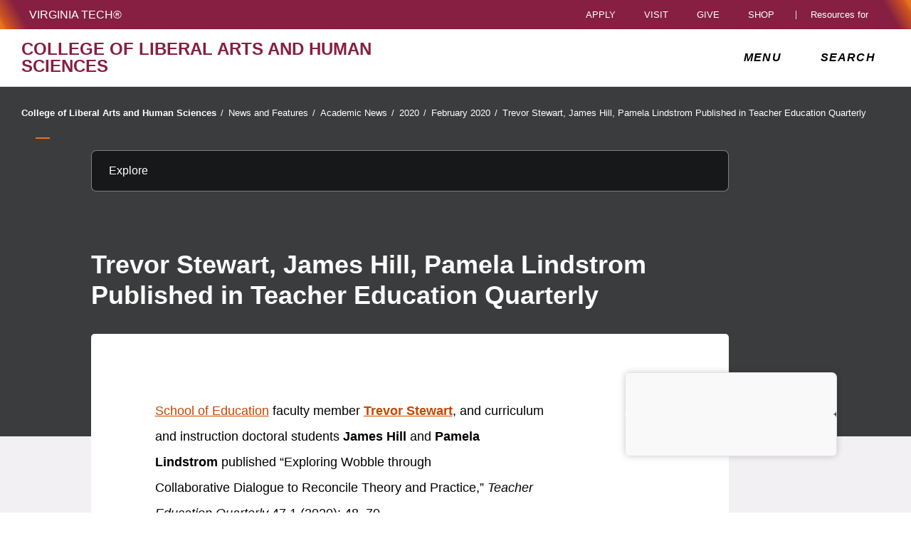

--- FILE ---
content_type: text/html;charset=utf-8
request_url: https://liberalarts.vt.edu/news/academic-news/2020/02/stewart-hill-lindstrom-published-in-teacher-education-quarterly.html
body_size: 17411
content:
<!DOCTYPE html>
<html lang="en">

<head>
    
    
    
    
    <meta http-equiv="content-type" content="text/html; charset=UTF-8"/>
    <meta name="generator" content="Ensemble: https://ensemble.cms.vt.edu/"/>
    <link rel="shortcut icon" href="//assets.cms.vt.edu/favicon/favicon.ico"/>
    <meta name="keywords" content="Trevor Stewart;School of Education Academic News;Academic News February 2020"/>
    
    <meta name="pageType" content="article-page"/>
    <meta name="created" content="2020-02-11T13:14:26Z"/>
    <meta name="pubdate" content="2020-02-11T13:14:18Z"/>
    <meta name="last-modified" content="2020-02-11T13:14:18Z"/>
    
    <meta property="og:url" content="https://liberalarts.vt.edu/content/liberalarts_vt_edu/en/news/academic-news/2020/02/stewart-hill-lindstrom-published-in-teacher-education-quarterly.html"/>
    <meta property="og:type" content="article"/>
    <meta property="og:title" content="Trevor Stewart, James Hill, Pamela Lindstrom Published in Teacher Education Quarterly"/>
    <meta name="twitter:url" content="https://liberalarts.vt.edu/content/liberalarts_vt_edu/en/news/academic-news/2020/02/stewart-hill-lindstrom-published-in-teacher-education-quarterly.html"/>
    <meta name="twitter:title" content="Trevor Stewart, James Hill, Pamela Lindstrom Published in Teacher Education Quarterly"/>
    <meta name="twitter:card" content="summary"/>
    <meta property="thumbnail" content=""/>
<!--
<PageMap>
 <DataObject type="document">
  <Attribute name="title">Trevor Stewart, James Hill, Pamela Lindstrom Published in Teacher Education Quarterly</Attribute>
  <Attribute name="description"></Attribute>
  <Attribute name="keywords">Trevor Stewart,School of Education Academic News,Academic News February 2020</Attribute>
  <Attribute name="pageType">article-page</Attribute>
 </DataObject>
 <DataObject type="thumbnail"><Attribute name="src" value=""></Attribute></DataObject>
</PageMap> 
-->

<meta name="viewport" content="width=device-width, initial-scale=1.0"/>
<meta http-equiv="X-UA-Compatible" content="IE=edge"/>
<meta name="format-detection" content="telephone=no"/>
<meta name="facebook-domain-verification" content="o361an7jijh586jgybynmv8u73lpyr"/>
<script src="https://www.assets.cms.vt.edu/jquery/archives/jquery-3.cms.min.js"></script>

<script src="https://www.assets.cms.vt.edu/js/popper/archives/1.16.1/popper.min.js"></script>

<script src="https://www.assets.cms.vt.edu/bootstrap/archives/4.5.latest/js/bootstrap.min.js"></script>

<script defer src="https://www.assets.cms.vt.edu/font-awesome/archives-pro/5.latest/js/all.min.js"></script>

<!-- bootstrap responsive tabs -->
<script src="https://www.assets.cms.vt.edu/bootstrap/bootstrap-responsive-tabs/js/responsive-tabs.js"></script>


    
<link rel="stylesheet" href="/etc/clientlibs/vtlibs/main.lc-hash-lc.css" type="text/css">
<script src="/etc/clientlibs/vtlibs/main.lc-hash-lc.js"></script>


<link href="/etc/designs/vt-designs/vt-one.css" rel="stylesheet" type="text/css"/>
<link type="text/css" rel="stylesheet" href="/global_assets/templates/one/css/root.min.css"/>



<!-- Google Tag Manager -->

<script>(function(w,d,s,l,i){w[l]=w[l]||[];w[l].push({'gtm.start':
new Date().getTime(),event:'gtm.js'});var f=d.getElementsByTagName(s)[0],
j=d.createElement(s),dl=l!='dataLayer'?'&l='+l:'';j.async=true;j.src=
'//www.googletagmanager.com/gtm.js?id='+i+dl;f.parentNode.insertBefore(j,f);
})(window,document,'script','dataLayer','GTM-PDXC6S');</script>

<script>(function(w,d,s,l,i){w[l]=w[l]||[];w[l].push({'gtm.start':
      new Date().getTime(),event:'gtm.js'});var f=d.getElementsByTagName(s)[0],
      j=d.createElement(s),dl=l!='dataLayer'?'&l='+l:'';j.async=true;j.src=
      'https://www.googletagmanager.com/gtm.js?id='+i+dl;f.parentNode.insertBefore(j,f);
      })(window,document,'script','dataLayer','GTM-P6F85Q5');</script>
<!-- End Google Tag Manager -->

  <link type="text/css" href="/local_assets/www.liberalarts.vt.edu/one/modifyGlobalTemplate.css" rel="stylesheet"/>
  <script type="text/javascript" src="/local_assets/www.liberalarts.vt.edu/one/modifyGlobalJS.js"></script>
<title>Trevor Stewart, James Hill, Pamela Lindstrom Published in Teacher Education Quarterly  | College of Liberal Arts and Human Sciences | Virginia Tech</title>
</head>

<body id="vt_theme_one" class="vt-article rightcol article-page clahs-main">
    <!-- Google Tag Manager (noscript) -->

<noscript><iframe src="https://www.googletagmanager.com/ns.html?id=GTM-PDXC6S" height="0" width="0" style="display:none;visibility:hidden"></iframe></noscript>

<noscript><iframe src="https://www.googletagmanager.com/ns.html?id=GTM-P6F85Q5" height="0" width="0" style="display:none;visibility:hidden"></iframe></noscript>
<!-- End Google Tag Manager (noscript) -->
    




<header class="header">
	<nav aria-label="Skip Links">
		<ul class="vt-skip-nav">
			<li class="vt-skip-navItem"><a class="vt-skip-navLink" href="#vt_main">Skip to main content</a></li>
			<li class="vt-skip-navItem"><a class="vt-skip-navLink" href="#vt_search_box" onclick="searchToggle();">Skip to search</a>
			</li>
		</ul>
	</nav>
	<div class="vt-wordMark">
		<a class="vt-wordMark-link" href="https://www.vt.edu"><img alt="" class="vt-wordMark-logo-image" src="https://www.assets.cms.vt.edu/images/whiteVTonTransparent.svg" focusable="false" aria-hidden="true"/><span class="vt-wordMark-text">Virginia Tech&reg;<span class="sr-only">
					home</span></span></a>
	</div>
	<div class="row vt-one-preHeader">
		<div class="vt-universal-access">
			<button onclick="accessToggle()" class="vt-access-toggle" aria-labelledby="vt_universal_access_label">
				<img alt="" src="https://www.assets.cms.vt.edu/images/accessibility_icon_white.svg" class="vt-access-toggle-icon vt-transparent-bg" focusable="false" aria-hidden="true"/>
				<span class="sr-only">Universal Access Toggle</span>
			</button>
			<div role="tooltip" id="vt_universal_access_label" class="vt-universal-access-label">Universal Access</div>
			<div role="dialog" id="vt_access_dialog" aria-labelledby="vt_access_dialog_label" aria-describedby="vt_access_dialog_label" aria-modal="true" class="vt-access-dialog-wrapper" aria-hidden="true">
				<div class="vt-access-dialog">
					<button onclick="accessToggle()" class="vt-access-dialog-close" tabindex="-1" aria-label="Close Universal Access dialog">
						<span class="far fa-times" focusable="false" aria-hidden="true"></span>
						<span class="sr-only">Close Universal Access dialog</span>
					</button>
					<span id="vt_access_dialog_label" class="vt-access-dialog-label">Universal Access Options</span>
					<ul class="vt-access-options" role="group">
						<li class="vt-access-item"><a href="https://www.vt.edu/accessibility/barrier.html" onclick="accessToggle()" class="vt-access-item-link" tabindex="-1"><img src="https://www.assets.cms.vt.edu/images/vt-accessibility_report-barrier.svg" alt="" class="vt-access-item-linkImage vt-transparent-bg" focusable="false" aria-hidden="true"/><span class="vt-access-item-linkText">Report a
									barrier</span></a>
						</li>
						<li class="vt-access-item"><a href="https://www.vt.edu/accessibility.html" onclick="accessToggle()" class="vt-access-item-link" tabindex="-1"><img src="https://www.assets.cms.vt.edu/images/vt-accessibility_accessibility-portal.svg" alt="" class="vt-access-item-linkImage vt-transparent-bg" focusable="false" aria-hidden="true"/><span class="vt-access-item-linkText">Accessibility
									portal</span></a></li>
						<li class="vt-access-item vt-access-slider">
							<button id="vt_ua_pauseallvids" onclick="pauseAllVids();" class="vt-access-item-slider" tabindex="-1" aria-pressed="false">
								<img src="https://www.assets.cms.vt.edu/images/toggle_slider_off-01.svg" alt="" class="vt-access-item-sliderImage vt-transparent-bg vt-toggle-off" focusable="false" aria-hidden="true"/>
								<img src="https://www.assets.cms.vt.edu/images/toggle_slider_on-01.svg" alt="" class="vt-access-item-sliderImage vt-transparent-bg vt-toggle-on d-none" focusable="false" aria-hidden="true"/>
								<span class="vt-access-item-slider-text">Pause all background videos</span>
								<!-- <span class="vt-access-item-slider-text vt-toggle-on d-none">Disable pause all background videos</span> -->
								<!-- <img src="https://www.assets.cms.vt.edu/images/vt-accessibility_pauseVids.svg" alt="" class="vt-access-item-linkImage vt-transparent-bg" focusable="false" aria-hidden="true" />
						<span class="vt-access-item-linkText">Pause all background videos</span> -->
							</button>
						</li>
						<li class="vt-access-item vt-access-slider">
							<button id="vt_ua_underlineLinks" onclick="linkUnderlineToggle();" class="vt-access-item-slider" tabindex="-1" aria-pressed="false">
								<img src="https://www.assets.cms.vt.edu/images/toggle_slider_off-01.svg" alt="" class="vt-access-item-sliderImage vt-transparent-bg vt-toggle-off" focusable="false" aria-hidden="true"/>
								<img src="https://www.assets.cms.vt.edu/images/toggle_slider_on-01.svg" alt="" class="vt-access-item-sliderImage vt-transparent-bg vt-toggle-on d-none" focusable="false" aria-hidden="true"/>
								<span class="vt-access-item-slider-text">Underline all links</span>
								<!-- <span class="vt-access-item-slider-text vt-toggle-on d-none">Disable underline all links</span> -->
								<!-- <img src="https://www.assets.cms.vt.edu/images/vt-accessibility_underline.svg" alt="" class="vt-access-item-linkImage vt-transparent-bg" focusable="false" aria-hidden="true" />
						<span class="vt-access-item-linkText">Turn link underline <span class="vt-underline-on">On</span><span class="vt-underline-off">Off</span></span> -->
							</button>
						</li>

					</ul>
				</div> <!-- end vt-access-dialog -->
			</div> <!-- end vt_access_dialog -->
		</div> <!-- end vt-universal-access -->

		<nav class="vt-actions-header" aria-label="Actions and Audiences">
			<div class="vt-common-wrapper" aria-label="Actions" role="group">
				<ul id="vt_common">
					<li class="vt-common-item"><a class="vt-common-link" href="https://www.vt.edu/apply.html">Apply</a>
					</li>
					<li class="vt-common-item"><a class="vt-common-link" href="https://www.vt.edu/visit.html">Visit</a>
					</li>
					<li class="vt-common-item"><a class="vt-common-link" href="https://give.vt.edu">Give</a></li>

					<li class="vt-common-item">
						<div class="vt-shop-wrapper">
							<button id="vt_header_shop_toggle" class="vt-shop-toggle" aria-haspopup="true" aria-controls="vt_header_shop_options" aria-expanded="false">
								<span class="vt-shop-toggle-text">Shop</span>
								<span class="far fa-chevron-down" aria-hidden="true" focusable="false" role="presentation"></span>
							</button>
							<ul id="vt_header_shop_options" class="vt-shop-options closed" aria-labelledby="vt_header_shop_toggle" aria-hidden="true" role="menu">
								<li class="vt-shop-item" role="presentation"><a role="menuitem" class="vt-shop-item-link" tabindex="-1" href="https://shop.hokiesports.com/va-tech-hokies/hokie-gear/t-91478717+c-2389279856+z-8-2624068228?_s=bm-vt_edu_top_nav&amp;utm_source=vt_edu&amp;utm_medium=referral"><span class="vt-shop-title">Hokie Sports Shop</span><br/><span class="vt-shop-description">Apparel, clothing, gear and
											merchandise</span></a></li>
								<li class="vt-shop-item" role="presentation"><a role="menuitem" class="vt-shop-item-link" tabindex="-1" href="https://www.bkstr.com/virginiatechstore/home?cm_mmc=EduSite-_-PullDown-_-2130"><span class="vt-shop-title">Hokie Shop</span><br/><span class="vt-shop-description">University Bookstore,
											merchandise and gifts</span></a></li>
								<li class="vt-shop-item" role="presentation"><a role="menuitem" class="vt-shop-item-link" tabindex="-1" href="https://hokiegear.com"><span class="vt-shop-title">Hokie Gear</span><br/><span class="vt-shop-description">Everything you need to know about Hokie gear</span></a></li><li class="vt-shop-item" role="presentation"><a role="menuitem" class="vt-shop-item-link" tabindex="-1" href="https://www.vt.edu/plates"><span class="vt-shop-title">Hokie
											License Plates</span><br/><span class="vt-shop-description">Part of every Virginia Tech plate purchase
											funds
											scholarships</span></a></li>
							</ul>
						</div>
					</li>


				</ul>
			</div>
			<div id="vt_header_resources_for" class="vt-resources-for-wrapper" aria-label="Audiences" role="group">
				<button id="vt_header_resources_toggle" class="vt-resources-toggle" aria-haspopup="true" aria-controls="vt_header_resources_options" aria-expanded="false">
					<span class="vt-resources-toggle-text">Resources for</span>
					<span class="far fa-chevron-down" aria-hidden="true" focusable="false" role="presentation"></span>
				</button>
				<ul id="vt_header_resources_options" class="vt-resources-options closed" aria-labelledby="vt_header_resources_toggle" aria-hidden="true" role="menu">
					<li class="vt-resources-item" role="presentation"><a role="menuitem" tabindex="-1" class="vt-resources-item-link" href="https://www.vt.edu/admissions.html">Future Students</a>
					</li>
					<li class="vt-resources-item" role="presentation"><a role="menuitem" tabindex="-1" class="vt-resources-item-link" href="https://www.vt.edu/resources/current-students.html">Current
							Students</a></li>
					<li class="vt-resources-item" role="presentation"><a role="menuitem" tabindex="-1" class="vt-resources-item-link" href="https://www.vt.edu/resources/parents-and-families.html">Parents and Families</a></li>
					<li class="vt-resources-item" role="presentation"><a role="menuitem" tabindex="-1" class="vt-resources-item-link" href="https://www.vt.edu/resources/faculty-and-staff.html">Faculty and Staff</a></li>
					<li class="vt-resources-item" role="presentation"><a role="menuitem" tabindex="-1" class="vt-resources-item-link" href="https://alumni.vt.edu">Alumni</a></li>
					<li class="vt-resources-item" role="presentation"><a role="menuitem" tabindex="-1" class="vt-resources-item-link" href="https://www.vt.edu/link.html">Industry and Partners</a>
					</li>
				</ul>
			</div>
		</nav> <!-- end vt-actions-header -->
	</div> <!-- end vt-one-preHeader -->

	<div class="row vt-one-headerRow">
		<div class="col header-col">
			<div id="vt_logo" class="vt-logo">
				<a href="/" class="vt-logo-link">

					<span class="vt-logo-text">College of Liberal Arts and Human Sciences</span>

				</a>
			</div>

			<nav class="col" id="vt_nav" aria-label="Site Menu">
				<div class="linkWrapper">
					<button class="vt-nav-toggle" aria-controls="vt_offcanvas_nav" aria-expanded="false" onclick="javascript:navToggle();">
						<span class="vt-nav-toggleLabel">Menu</span>
						<span class="far fa-bars menu-open" aria-hidden="true" focusable="false" role="presentation"></span>
						<span class="far fa-times menu-close d-none" aria-hidden="true" focusable="false" role="presentation"></span>
					</button>
				</div>
				<div id="vt_offcanvas_nav" role="group" aria-label="Main Menu Drawer" aria-hidden="true" tabindex="-1">
					
					
						<ol id="vt_parent_org" class="vt-parent-org" aria-label="Parent Organization and Current Site">
							<li class="vt-currentSiteTitle">
								<a class="vt-currentSiteTitle-link" href="/" tabindex="-1">College of Liberal Arts and Human Sciences</a>
							</li>
						</ol>
					
					
<!-- Draws the top navigation for media-building-->



    <ul id="vt_main_nav" aria-label="Pages in Site">

  <li class="nav-item"><div class="link-wrapper"><a href="https://liberalarts.vt.edu/why-study-here.html" tabindex="-1">Why Study Here?</a></div></li> 
                    <li class="nav-item has-submenu">
                      <div class="link-wrapper">
                        <a href="https://liberalarts.vt.edu/about.html" class="" tabindex="-1">About</a>
                        <button tabindex="-1" class="fold-icon" onclick="javascript:foldAction(this);" aria-expanded="false" aria-label="About Submenu Toggle" aria-controls="about_submenu">
                          <span class="far fa-times" focusable="false"></span>
                          <span class="sr-only">About Submenu Toggle</span>
                        </button>
                      </div>
                          <ul class="submenu" id="about_submenu" role="group" aria-label="About Submenu">
                              <li class="nav-item"><a href="https://liberalarts.vt.edu/about/why-liberal-arts-.html" tabindex="-1">Why Liberal Arts?</a></li><li class="nav-item"><a href="https://liberalarts.vt.edu/about/from-the-dean.html" tabindex="-1">Office of the Dean</a></li><li class="nav-item"><a href="https://liberalarts.vt.edu/about/our-leadership.html" tabindex="-1">Our Leadership</a></li><li class="nav-item"><a href="https://liberalarts.vt.edu/about/our-faculty.html" tabindex="-1">Our Faculty</a></li><li class="nav-item"><a href="https://liberalarts.vt.edu/about/our-alumni.html" tabindex="-1">Alumni and Friends</a></li><li class="nav-item"><a href="https://liberalarts.vt.edu/about/giving.html" tabindex="-1">Giving</a></li><li class="nav-item"><a href="https://liberalarts.vt.edu/about/awards-and-honors.html" tabindex="-1">Awards and Honors</a></li><li class="nav-item"><a href="https://liberalarts.vt.edu/about/staff-association.html" tabindex="-1">Staff Association</a></li><li class="nav-item"><a href="https://liberalarts.vt.edu/about/international-initiatives.html" tabindex="-1">International Initiatives</a></li><li class="nav-item"><a href="https://liberalarts.vt.edu/about/faculty-and-staff-resources.html" tabindex="-1">Faculty and Staff Resources</a></li>
                          </ul>
                    </li>

                    <li class="nav-item"><div class="link-wrapper"><a href="https://liberalarts.vt.edu/contact-us.html" tabindex="-1">Contact Us</a></div></li> 
                    <li class="nav-item has-submenu">
                      <div class="link-wrapper">
                        <a href="https://liberalarts.vt.edu/academics.html" class="" tabindex="-1">Academics</a>
                        <button tabindex="-1" class="fold-icon" onclick="javascript:foldAction(this);" aria-expanded="false" aria-label="Academics Submenu Toggle" aria-controls="academics_submenu">
                          <span class="far fa-times" focusable="false"></span>
                          <span class="sr-only">Academics Submenu Toggle</span>
                        </button>
                      </div>
                          <ul class="submenu" id="academics_submenu" role="group" aria-label="Academics Submenu">
                              <li class="nav-item"><a href="https://liberalarts.vt.edu/academics/majors-and-minors.html" tabindex="-1">Majors and Minors</a></li><li class="nav-item"><a href="https://liberalarts.vt.edu/academics/graduate-programs.html" tabindex="-1">Graduate Programs</a></li><li class="nav-item"><a href="https://liberalarts.vt.edu/academics/online-programs.html" tabindex="-1">Online Programs</a></li><li class="nav-item"><a href="https://liberalarts.vt.edu/academics/accelerated-graduate-programs.html" tabindex="-1">Accelerated Graduate Programs</a></li>
                          </ul>
                    </li>

                    
                    <li class="nav-item has-submenu">
                      <div class="link-wrapper">
                        <a href="https://liberalarts.vt.edu/beyond-the-classroom.html" class="" tabindex="-1">Beyond the Classroom</a>
                        <button tabindex="-1" class="fold-icon" onclick="javascript:foldAction(this);" aria-expanded="false" aria-label="Beyond the Classroom Submenu Toggle" aria-controls="beyond_the_classroom_submenu">
                          <span class="far fa-times" focusable="false"></span>
                          <span class="sr-only">Beyond the Classroom Submenu Toggle</span>
                        </button>
                      </div>
                          <ul class="submenu" id="beyond_the_classroom_submenu" role="group" aria-label="Beyond the Classroom Submenu">
                              <li class="nav-item"><a href="https://liberalarts.vt.edu/beyond-the-classroom/student-organizations.html" tabindex="-1">Student Organizations</a></li><li class="nav-item"><a href="https://liberalarts.vt.edu/beyond-the-classroom/college-ambassador-program.html" tabindex="-1">College Ambassador Program</a></li><li class="nav-item"><a href="https://liberalarts.vt.edu/beyond-the-classroom/undergraduate-research.html" tabindex="-1">Undergraduate Research</a></li><li class="nav-item"><a href="https://liberalarts.vt.edu/beyond-the-classroom/study-abroad.html" tabindex="-1">Study Abroad</a></li><li class="nav-item"><a href="https://liberalarts.vt.edu/beyond-the-classroom/scholarships-and-awards.html" tabindex="-1">Scholarships and Awards</a></li><li class="nav-item"><a href="https://liberalarts.vt.edu/beyond-the-classroom/internships.html" tabindex="-1">Internships</a></li><li class="nav-item"><a href="https://liberalarts.vt.edu/beyond-the-classroom/academic-and-career-advising.html" tabindex="-1">Academic and Career Advising</a></li><li class="nav-item"><a href="https://liberalarts.vt.edu/beyond-the-classroom/career-exploration.html" tabindex="-1">Career Exploration</a></li>
                          </ul>
                    </li>

                    
                    <li class="nav-item has-submenu">
                      <div class="link-wrapper">
                        <a href="https://liberalarts.vt.edu/departments-and-schools.html" class="" tabindex="-1">Departments and Schools</a>
                        <button tabindex="-1" class="fold-icon" onclick="javascript:foldAction(this);" aria-expanded="false" aria-label="Departments and Schools Submenu Toggle" aria-controls="departments_and_schools_submenu">
                          <span class="far fa-times" focusable="false"></span>
                          <span class="sr-only">Departments and Schools Submenu Toggle</span>
                        </button>
                      </div>
                          <ul class="submenu" id="departments_and_schools_submenu" role="group" aria-label="Departments and Schools Submenu">
                              <li class="nav-item"><a href="https://liberalarts.vt.edu/departments-and-schools/department-of-english.html" tabindex="-1">Department of English</a></li><li class="nav-item"><a href="https://liberalarts.vt.edu/departments-and-schools/department-of-history.html" tabindex="-1">Department of History</a></li><li class="nav-item"><a href="https://liberalarts.vt.edu/departments-and-schools/department-of-human-development-and-family-science.html" tabindex="-1">Department of Human Development and Family Science</a></li><li class="nav-item"><a href="https://liberalarts.vt.edu/departments-and-schools/department-of-modern-and-classical-languages-and-literatures.html" tabindex="-1">Department of Modern and Classical Languages and Literatures</a></li><li class="nav-item"><a href="https://liberalarts.vt.edu/departments-and-schools/department-of-philosophy.html" tabindex="-1">Department of Philosophy</a></li><li class="nav-item"><a href="https://liberalarts.vt.edu/departments-and-schools/department-of-political-science.html" tabindex="-1">Department of Political Science</a></li><li class="nav-item"><a href="https://liberalarts.vt.edu/departments-and-schools/department-of-religion-and-culture.html" tabindex="-1">Department of Religion and Culture</a></li><li class="nav-item"><a href="https://liberalarts.vt.edu/departments-and-schools/department-of-science-technology-and-society.html" tabindex="-1">Department of Science, Technology, and Society</a></li><li class="nav-item"><a href="https://liberalarts.vt.edu/departments-and-schools/department-of-sociology.html" tabindex="-1">Department of Sociology</a></li><li class="nav-item"><a href="https://liberalarts.vt.edu/departments-and-schools/school-of-communication.html" tabindex="-1">School of Communication</a></li><li class="nav-item"><a href="https://liberalarts.vt.edu/departments-and-schools/school-of-education.html" tabindex="-1">School of Education</a></li><li class="nav-item"><a href="https://liberalarts.vt.edu/departments-and-schools/school-of-performing-arts-.html" tabindex="-1">School of Public and International Affairs</a></li><li class="nav-item"><a href="https://liberalarts.vt.edu/departments-and-schools/rotc.html" tabindex="-1">Reserve Officer Training Corps</a></li>
                          </ul>
                    </li>

                    <li class="nav-item"><div class="link-wrapper"><a href="https://liberalarts.vt.edu/research-centers.html" tabindex="-1">Centers, Labs, and Programs</a></div></li> 
                    <li class="nav-item has-submenu">
                      <div class="link-wrapper">
                        <a href="https://liberalarts.vt.edu/research.html" class="" tabindex="-1">Research</a>
                        <button tabindex="-1" class="fold-icon" onclick="javascript:foldAction(this);" aria-expanded="false" aria-label="Research Submenu Toggle" aria-controls="research_submenu">
                          <span class="far fa-times" focusable="false"></span>
                          <span class="sr-only">Research Submenu Toggle</span>
                        </button>
                      </div>
                          <ul class="submenu" id="research_submenu" role="group" aria-label="Research Submenu">
                              <li class="nav-item"><a href="https://liberalarts.vt.edu/research/liberalarts-grant-resources.html" tabindex="-1">Grant Resources and Opportunities</a></li><li class="nav-item"><a href="https://liberalarts.vt.edu/research/research-contacts.html" tabindex="-1">Research Contacts</a></li><li class="nav-item"><a href="https://liberalarts.vt.edu/research/research-stories.html" tabindex="-1">Research Stories</a></li><li class="nav-item"><a href="https://liberalarts.vt.edu/research/research-briefs.html" tabindex="-1">Research Briefs</a></li><li class="nav-item"><a href="https://liberalarts.vt.edu/research/research-projects.html" tabindex="-1">Research Projects</a></li><li class="nav-item"><a href="https://liberalarts.vt.edu/research/graduate-research.html" tabindex="-1">Graduate Student Research</a></li><li class="nav-item"><a href="https://liberalarts.vt.edu/research/liberalarts-research-fellowships.html" tabindex="-1">Research Fellowships and Workshops</a></li>
                          </ul>
                    </li>

                    <li class="nav-item"><div class="link-wrapper"><a href="https://liberalarts.vt.edu/bookshelf.html" tabindex="-1">Bookshelf</a></div></li> 
                    <li class="nav-item has-submenu">
                      <div class="link-wrapper">
                        <a href="https://liberalarts.vt.edu/news.html" class="" tabindex="-1">News and Features</a>
                        <button tabindex="-1" class="fold-icon" onclick="javascript:foldAction(this);" aria-expanded="false" aria-label="News and Features Submenu Toggle" aria-controls="news_and_features_submenu">
                          <span class="far fa-times" focusable="false"></span>
                          <span class="sr-only">News and Features Submenu Toggle</span>
                        </button>
                      </div>
                          <ul class="submenu" id="news_and_features_submenu" role="group" aria-label="News and Features Submenu">
                              <li class="nav-item"><a href="https://liberalarts.vt.edu/news/articles.html" tabindex="-1">News Stories</a></li><li class="nav-item"><a href="https://liberalarts.vt.edu/news/in-the-news.html" tabindex="-1">Media Mentions</a></li><li class="nav-item"><a href="https://liberalarts.vt.edu/news/academic-news.html" tabindex="-1">Academic News</a></li><li class="nav-item"><a href="https://liberalarts.vt.edu/news/events.html" tabindex="-1">Featured College Events</a></li><li class="nav-item"><a href="https://liberalarts.vt.edu/news/video.html" tabindex="-1">Video</a></li><li class="nav-item"><a href="https://liberalarts.vt.edu/news/magazine.html" tabindex="-1">Magazine</a></li>
                          </ul>
                    </li>

                    
                    <li class="nav-item has-submenu">
                      <div class="link-wrapper">
                        <a href="https://liberalarts.vt.edu/alumni.html" class="" tabindex="-1">Alumni and Friends</a>
                        <button tabindex="-1" class="fold-icon" onclick="javascript:foldAction(this);" aria-expanded="false" aria-label="Alumni and Friends Submenu Toggle" aria-controls="alumni_and_friends_submenu">
                          <span class="far fa-times" focusable="false"></span>
                          <span class="sr-only">Alumni and Friends Submenu Toggle</span>
                        </button>
                      </div>
                          <ul class="submenu" id="alumni_and_friends_submenu" role="group" aria-label="Alumni and Friends Submenu">
                              <li class="nav-item"><a href="https://liberalarts.vt.edu/alumni/alumni-advisory-board.html" tabindex="-1">Alumni Engagement Committee</a></li><li class="nav-item"><a href="https://liberalarts.vt.edu/alumni/alumni-bookshelf.html" tabindex="-1">Alumni Bookshelf</a></li><li class="nav-item"><a href="https://liberalarts.vt.edu/alumni/news-stories.html" tabindex="-1">Alumni News and Profiles</a></li><li class="nav-item"><a href="https://liberalarts.vt.edu/alumni/looking-for-your-college.html" tabindex="-1">Looking for Your College?</a></li><li class="nav-item"><a href="https://liberalarts.vt.edu/alumni/events.html" tabindex="-1">Events</a></li><li class="nav-item"><a href="https://liberalarts.vt.edu/alumni/contact-us.html" tabindex="-1">Contact Us</a></li><li class="nav-item"><a href="https://liberalarts.vt.edu/alumni/illuminators-messages.html" tabindex="-1">Illuminators Messages to Alumni</a></li><li class="nav-item"><a href="https://liberalarts.vt.edu/alumni/photo-gallery.html" tabindex="-1">Photo Gallery</a></li><li class="nav-item"><a href="https://liberalarts.vt.edu/alumni/be-proud.html" tabindex="-1">Be Proud</a></li><li class="nav-item"><a href="https://liberalarts.vt.edu/alumni/be-involved.html" tabindex="-1">Be Involved</a></li><li class="nav-item"><a href="https://liberalarts.vt.edu/alumni/be-invested.html" tabindex="-1">Be Invested</a></li><li class="nav-item"><a href="https://liberalarts.vt.edu/alumni/awards.html" tabindex="-1">Alumni Awards and Hall of Honor</a></li>
                          </ul>
                    </li>

                    <li class="nav-item"><div class="link-wrapper"><a href="https://liberalarts.vt.edu/commencement.html" tabindex="-1">Commencement</a></div></li> <li class="nav-item"><div class="link-wrapper"><a href="https://liberalarts.vt.edu/calendar.html" tabindex="-1">Events Calendar</a></div></li> <li class="nav-item"><div class="link-wrapper"><a href="https://liberalarts.vt.edu/humanities-week.html" tabindex="-1">Virginia Tech Humanities Week</a></div></li> <li class="nav-item"><div class="link-wrapper"><a href="https://liberalarts.vt.edu/find-your-career.html" tabindex="-1">Find Your Career</a></div></li> 
  </ul>
    <div class="vt-common-wrapper" aria-label="Actions" role="group">
      <ul class="vt-actions-nav">
        <li class="vt-common-item"><a class="vt-common-link" href="https://vt.edu/apply.html">Apply</a></li>
        <li class="vt-common-item"><a class="vt-common-link" href="https://vt.edu/visit.html">Visit</a></li>
        <li class="vt-common-item"><a class="vt-common-link" href="https://give.vt.edu">Give</a></li>

        <li class="vt-shop-wrapper d-md-none">
          <div class="vt-nav-shop-wrapper">
            <button id="vt_nav_shop_toggle" class="vt-shop-toggle fold-icon" aria-controls="vt_nav_shop_options" aria-expanded="false">
              <span class="vt-nav-shop-title">Shop</span>
              <span class="far fa-times" focusable="false"></span>
            </button>
            <ul id="vt_nav_shop_options" class="vt-shop-options open" aria-labelledby="vt_header_shop_toggle" aria-hidden="true" role="menu">
								<li class="vt-shop-item" role="presentation"><a role="menuitem" class="vt-shop-item-link" tabindex="-1" href="https://shop.hokiesports.com/va-tech-hokies/hokie-gear/t-91478717+c-2389279856+z-8-2624068228?_s=bm-vt_edu_top_nav&amp;utm_source=vt_edu&amp;utm_medium=referral"><span class="vt-shop-title">Hokie Sports Shop</span><br><span class="vt-shop-description">Apparel, clothing, gear and
											merchandise</span></a></li>
								<li class="vt-shop-item" role="presentation"><a role="menuitem" class="vt-shop-item-link" tabindex="-1" href="https://www.bkstr.com/virginiatechstore/home?cm_mmc=EduSite-_-PullDown-_-2130"><span class="vt-shop-title">Hokie Shop</span><br><span class="vt-shop-description">University Bookstore,
											merchandise and gifts</span></a></li>
								<li class="vt-shop-item" role="presentation"><a role="menuitem" class="vt-shop-item-link" tabindex="-1" href="https://hokiegear.com"><span class="vt-shop-title">Hokie Gear</span><br><span class="vt-shop-description">Everything you need to know about Hokie gear</span></a></li><li class="vt-shop-item" role="presentation"><a role="menuitem" class="vt-shop-item-link" tabindex="-1" href="https://www.vt.edu/plates"><span class="vt-shop-title">Hokie
											License Plates</span><br><span class="vt-shop-description">Part of every Virginia Tech plate purchase
											funds
											scholarships</span></a></li>
							</ul>
          </div>
        </li>

      </ul>
    </div>
    <div class="vt-resources-for-wrapper d-md-none">
      <div class="vt-nav-resources-wrapper" aria-label="Audiences" role="group">
        <div class="vt-resources-link-wrapper">
          <button id="vt_nav_resources_toggle" class="fold-icon vt-resources-toggle" aria-controls="vt_nav_resources_options" aria-expanded="true">
            <span class="vt-nav-resources-title">Resources for</span>
            <span class="far fa-times" focusable="false"></span>
          </button>
        </div>
        <ul id="vt_nav_resources_options" class="vt-resources-options open" aria-labelledby="vt_nav_resources_toggle" role="menu">
          <li class="vt-resources-item" role="presentation"><a role="menuitem" tabindex="-1" class="vt-resources-item-link" href="https://vt.edu/admissions.html">Future Students</a></li>
          <li class="vt-resources-item" role="presentation"><a role="menuitem" tabindex="-1" class="vt-resources-item-link" href="https://vt.edu/resources/current-students.html">Current Students</a></li>
          <li class="vt-resources-item" role="presentation"><a role="menuitem" tabindex="-1" class="vt-resources-item-link" href="https://vt.edu/resources/parents-and-families.html">Parents and Families</a></li>
          <li class="vt-resources-item" role="presentation"><a role="menuitem" tabindex="-1" class="vt-resources-item-link" href="https://vt.edu/resources/faculty-and-staff.html">Faculty and Staff</a></li>
          <li class="vt-resources-item" role="presentation"><a role="menuitem" tabindex="-1" class="vt-resources-item-link" href="https://alumni.vt.edu">Alumni</a></li>
          <li class="vt-resources-item" role="presentation"><a role="menuitem" tabindex="-1" class="vt-resources-item-link" href="https://vt.edu/resources/industry-and-partners.html">Industry and Partners</a></li>
        </ul>
      </div>
    </div>


				</div>
			</nav><!-- end vt_nav -->

			<div class="col" id="vt_header_search" role="search">
				<div class="linkWrapper">
					<button class="vt-search-toggle" aria-controls="vt_search_drawer" onclick="javascript:searchToggle();" aria-label="enter search terms">
						<span class="vt-search-toggleLabel">Search</span>
						<span class="far fa-search search-open" aria-hidden="true" focusable="false" role="presentation"></span>
						<span class="far fa-times search-close d-none" aria-hidden="true" focusable="false" role="presentation"></span>
					</button>
				</div>
				<!-- GOOGLE JSON SEARCH
				** These elements are placed based on design concepts Apr 26, 2023.
				** Current designs use a two-column results page layout.
				** Form and options span the screen, everything else to a column -->
				<script src="https://www.assets.cms.vt.edu/js/x509/x509.js"></script>
				<div class="vt-search-wrapper" id="vt_search_drawer" data-searchpageid="014605715938893978548:80loa2rutjq" data-name="siteURL" data-value="liberalarts.vt.edu" aria-label="Search Drawer" role="group">

					<!-- Live region -->
					<div role="status" class="vt-status-announce sr-only" id="vt_status_announce"></div>

					<form class="vt-header-search-form vt-one vt-header-search-form-tools" id="vt_header_search_form" accept-charset="utf-8">
						<label id="vtx_header_query_label" class="sr-only">Search query</label>
						<input id="vt_search_box" class="vt-header-search-q" autocomplete="off" type="text" size="10" name="q" title="search" aria-label="search" dir="ltr" spellcheck="false" aria-labelledby="vtx_header_query_label"/>
						<div class="" id="gs_st50" dir="ltr">
							<a class="" href="javascript:void(0)" title="Clear search box" role="button" style="display: none;"><span class="" id="gs_cb50" aria-hidden="true">×</span></a>
						</div>
						<button class="vt-header-search-button" id="vt_header_search_button" type="submit" name="vt-header-search-btn" title="Submit search" aria-label="Submit search">
							<span class="vt-search-submit-btn-text">search</span>
							<svg class="vt-search-submit-btn-img vt-arrow-right" data-name="Arrow right" xmlns="http://www.w3.org/2000/svg" viewBox="0 0 9.71777 9.67128" aria-hidden="true" focusable="false" role="presentation">
								<path fill="currentColor" data-name="right" d="M9.22016,5.31671a.712.712,0,0,0,.0061-1.0069l-.0061-.0061-3.895-3.839a.72054.72054,0,0,0-1.017,1.021l2.27,2.278c.186.187.124.339-.142.339H.98116a.722.722,0,0,0,0,1.443h5.454c.265,0,.329.152.142.339l-2.269,2.279a.72019.72019,0,0,0,1.017,1.02Z">
								</path>
							</svg>
							<svg class="vt-search-submit-btn-img vt-magnify" viewBox="0 0 15.474 16" aria-hidden="true" focusable="false" role="presentation" xmlns="http://www.w3.org/2000/svg">
								<path id="search-icon" fill="currentColor" d="M14.521,16a.932.932,0,0,1-.675-.289l-3.558-3.678a6.29,6.29,0,0,1-8.4-.645A6.747,6.747,0,0,1,0,6.67,6.743,6.743,0,0,1,1.89,1.954a6.3,6.3,0,0,1,9.124,0,6.889,6.889,0,0,1,.623,8.683l3.558,3.679a1.011,1.011,0,0,1,0,1.4A.928.928,0,0,1,14.521,16ZM6.451,1.971A4.444,4.444,0,0,0,3.238,3.348a4.813,4.813,0,0,0,0,6.645,4.438,4.438,0,0,0,6.426,0,4.817,4.817,0,0,0,0-6.645A4.441,4.441,0,0,0,6.451,1.971Z"/>
							</svg>
						</button>
						<div class="" title="clear results">&nbsp;</div>
						<div class="vt-header-site-search">
							<div class="vt-site-search">
								<!-- inject site search options -->
								<div class="vt-site-search-row">
									<input class="vt-site-search-option vt-option-searchThisSite" type="radio" id="vt_option_searchThisSite" name="siteSearch" value="014605715938893978548:80loa2rutjq" data-site-search="site:liberalarts.vt.edu" data-search="014605715938893978548:80loa2rutjq" data-name="websearch" data-domain="on liberalarts.vt.edu" checked/>
									<label class="vt-site-search-label" for="vt_option_searchThisSite">
										Search this site <span class="vt-site-search-label-text sr-only"></span>
									</label>
									<span class="vt-search-radio-button"></span>
								</div>
								<div class="vt-site-search-row">
									<input class="vt-site-search-option vt-option-searchAllSites" type="radio" id="vt_option_searchAllSites" name="siteSearch" value="012042020361247179657:wmrvw9b99ug" data-site-search="" data-search="012042020361247179657:wmrvw9b99ug" data-name="websearch" data-domain="on all sites"/>
									<label class="vt-site-search-label" for="vt_option_searchAllSites">
										Search all vt.edu sites <span class="vt-site-search-label-text sr-only"></span>
									</label>
									<span class="vt-search-radio-button"></span>
								</div>
								<div class="vt-site-search-row">
									<input class="vt-site-search-option vt-option-searchPeople" type="radio" id="vt_option_searchPeople" name="siteSearch" value="012042020361247179657:wmrvw9b99ug" data-site-search="" data-search="peoplesearch" data-search-peoplesearch="true" data-name="peoplesearch" data-domain="on all sites"/>
									<label class="vt-site-search-label" for="vt_option_searchPeople">
										People search <span class="vt-site-search-label-text sr-only"></span>
									</label>
									<span class="vt-search-radio-button"></span>
								</div>
							</div>
							<div class="vt-frequent">
								<span class="vt-frequent-label">Frequent Searches:</span>
								<div class="vt-frequent-links"></div>
							</div>
						</div><!-- end vt-header-site-search -->

					</form> <!-- end vt_header_search_form -->

					<div class="vt-header-search-wrapper">
					
						<!-- REFINEMENTS MENU  -->
						<div class="vt-header-refinement-wrapper vt-tabs" id="vt_refinements_menu" hidden>
							<div class="vt-refinement-menu vt-tablist" data-refinement="websearch" data-current-page="1" role="tablist"><!-- inject menu html --></div>
						</div>

						<!-- SEARCH RESULTS -->
						<div class="vt-results-wrapper">
							<div class="vt-results active" id="vt_results">

								<!-- Web search -->
								<div class="vt-websearch vt-results-display active" id="vt_websearch" role="tabpanel" tabindex="-1" aria-labelledby="vt_refine_menu_websearch" data-name="websearch">
									<div class="vt-websearch-label-sort-wrapper vt-search-label-sort-wrapper">
										
										<div class="vt-websearch-label vt-search-results-label" id="vt_websearch_label" tabindex="-1"> 
											<span class="vt-search-result-label-text" role="heading" aria-level="2"> 
												<span class="vt-search-result-label-text-name">Web</span> results for <span class="vt-search-result-query"></span>
												<span class="vt-search-domain-text"></span>
											</span> 
											<span class="vt-search-result-time">
												<span class="vt-search-result-time-page-text"></span>
											</span> 
										</div>
										<!-- inject sort menu -->
										<div class="vt-websearch-sort vt-search-results-sort">
											<select id="websearch_sort" data-name="websearch" data-label="" data-reset="false" aria-label="Sort websearch results" class="vt-sort-results" name="sort">
												<option class="sort-relevance" data-name="relevance" aria-label="sort results by relevance" value="relevance" selected="true">Sort by relevance</option>
												<option class="sort-date" aria-label="sort results by date, newest items first" value="date" data-name="date"> Sort by date</option>
											</select>
										</div>
									</div>
									<ol class="vt-promotion-results vt-results-promotion" data-name="promotion" id="vt_search_promotions"><!-- inject promotion list --></ol>
									<ol class="vt-websearch-results vt-results-list vt-results-websearch" id="vt_refinement_websearch" data-name="websearch"><!-- inject list items --></ol>

									<!-- inject pagination -->
									<div id="vt_websearch_pagination" class="vt-pagination-row vt-websearch-pagination" data-current-page="1">
										<div class="vt-pagination-prev">
											<a class="vt-pagination-link previous">
												<!--insert previous icon -->
												<span class="vt-pagination-text-wrapper"><svg class="svg-inline--fa fa-caret-left fa-w-6" focusable="false" aria-hidden="true" data-prefix="fa" data-icon="caret-left" role="img" xmlns="http://www.w3.org/2000/svg" viewBox="0 0 192 512" data-fa-i2svg=""><path fill="currentColor" d="M192 127.338v257.324c0 17.818-21.543 26.741-34.142 14.142L29.196 270.142c-7.81-7.81-7.81-20.474 0-28.284l128.662-128.662c12.599-12.6 34.142-3.676 34.142 14.142z"></path></svg></span>
											</a>
										</div>
										<div class="vt-pagination-current">
											<ol class="vt-pagination-list vt-pagination-pages">
												<!--insert pagination list items -->
											</ol>
										</div>
										<div class="vt-pagination-label"></div>
										<div class="vt-pagination-next">
											<a class="vt-pagination-link next">
												<!--insert previous icon -->
												<span class="vt-pagination-text-wrapper"><svg class="svg-inline--fa fa-caret-right fa-w-6" focusable="false" aria-hidden="true" data-prefix="fa" data-icon="caret-right" role="img" xmlns="http://www.w3.org/2000/svg" viewBox="0 0 192 512" data-fa-i2svg=""><path fill="currentColor" d="M0 384.662V127.338c0-17.818 21.543-26.741 34.142-14.142l128.662 128.662c7.81 7.81 7.81 20.474 0 28.284L34.142 398.804C21.543 411.404 0 402.48 0 384.662z"></path></svg></span>
											</a>
										</div>
									</div>

									<div class="vt-results-zero"><!-- inject zero results content --></div>
								</div> <!-- end vt-websearch -->

								<!-- News search -->
								<div class="vt-newssearch vt-results-display" id="vt_newssearch" role="tabpanel" tabindex="-1" aria-labelledby="vt_refine_menu_newssearch" data-name="newssearch">
									<div class="vt-newssearch-label-sort-wrapper vt-search-label-sort-wrapper">
										
										<div class="vt-newssearch-label vt-search-results-label" id="vt_newssearch_label" tabindex="-1"> 
											<span class="vt-search-result-label-text" role="heading" aria-level="2"> 
												<span class="vt-search-result-label-text-name">News</span> results for <span class="vt-search-result-query"></span>
												<span class="vt-search-domain-text"></span>
											</span> 
											<span class="vt-search-result-time">
												<span class="vt-search-result-time-page-text"></span>
											</span> 
										</div>
										<!-- inject sort menu -->
										<div class="vt-newssearch-sort vt-search-results-sort">
											<select id="newssearch_sort" data-name="newssearch" data-label="" data-reset="false" aria-label="Sort newssearch results" class="vt-sort-results" name="sort">
												<option class="sort-relevance" data-name="relevance" aria-label="sort results by relevance" value="relevance" selected="true">Sort by relevance</option>
												<option class="sort-date" aria-label="sort results by date, newest items first" value="date" data-name="date"> Sort by date</option>
											</select>
										</div>
									</div>
									<div class="vt-newssearch-options-wrapper vt-search-options-wrapper">
										<button title="Display search filters" class="vt-search-options-toggle" id="vt_header_search_options_toggle" aria-controls="vt_search_options" aria-expanded="false" aria-label="Display search filters">
											<span class="vt-search-flexRow">
												<span class="vt-search-options-toggle-text">Filter search</span>
												<svg class="vt-chevron-down" data-name="Chevron down" xmlns="http://www.w3.org/2000/svg" viewBox="0 0 9.71777 9.67128" aria-hidden="true" focusable="false" role="presentation">
													<defs><style>.b389679c-bad9-44b7-8303-665286dfb9b7 { fill: black; }</style></defs>
													<path id="ef4d9461-afc3-4685-9b1d-1ef8ba5aa693" data-name="arrow-down" class="b389679c-bad9-44b7-8303-665286dfb9b7" d="M4.86984,7.33356l-3.904-3.957a.377.377,0,0,1,0-.529l.4-.4A.365.365,0,0,1,1.882,2.44172l.00584.00584,2.982,3.02,2.96-3a.366.366,0,0,1,.51758-.00442l.00442.00442.4.4a.378.378,0,0,1,0,.53Z"></path>
												</svg>
											</span>
										</button>
										<form class="vt-search-options vt-header-search-options" id="vt_search_options" name="Search options" focusable="false" tabindex="-1" data-reset="false">
											<div class="vt-search-options-flex">
												<fieldset class="vt-search-options-fieldset">
													<legend class="vt-search-options-legend">Categories</legend>
													<div class="vt-search-options-checkbox">
														<input data-name="Academics" class="vt-search-options-input" type="checkbox" id="category_academics" name="categories" value="Academics" tabindex="-1"/>
														<label class="vt-search-options-label" for="category_academics">Academics</label>
														<span class="vt-search-options-span"></span>
													</div>
													<div class="vt-search-options-checkbox">
														<input data-name="Campus Experience" class="vt-search-options-input" type="checkbox" id="category_campus_experience" name="categories" value="Campus*Experience" tabindex="-1"/>
														<label class="vt-search-options-label" for="category_campus_experience">Campus Experience</label>
														<span class="vt-search-options-span"></span>
													</div>
													<div class="vt-search-options-checkbox">
														<input data-name="Culture" class="vt-search-options-input" type="checkbox" id="category_culture" name="categories" value="Culture" tabindex="-1"/>
														<label class="vt-search-options-label" for="category_culture">Culture</label>
														<span class="vt-search-options-span"></span>
													</div>
													<div class="vt-search-options-checkbox">
														<input data-name="Impact" class="vt-search-options-input" type="checkbox" id="category_impact" name="categories" value="Impact" tabindex="-1"/>
														<label class="vt-search-options-label" for="category_impact">Impact</label>
														<span class="vt-search-options-span"></span>
													</div>
													<div class="vt-search-options-checkbox">
														<input data-name="Research" class="vt-search-options-input" type="checkbox" id="category_research" name="categories" value="Research" tabindex="-1"/>
														<label class="vt-search-options-label" for="category_research">Research</label>
														<span class="vt-search-options-span"></span>
													</div>
												</fieldset>
												<fieldset class="vt-search-options-fieldset">
													<legend class="vt-search-options-legend">Story type</legend>
													<div class="vt-search-options-checkbox">
														<input data-name="Feature" class="vt-search-options-input" type="checkbox" id="storytype_feature" name="type" value="feature" tabindex="-1" data-filter="more:p:document-pagetype:article-page more:p:document-keywords:Feature"/>
														<label class="vt-search-options-label" for="storytype_feature">Feature</label>
														<span class="vt-search-options-span"></span>
													</div>
													<div class="vt-search-options-checkbox">
														<input data-name="Notice" class="vt-search-options-input" type="checkbox" id="storytype_notice" name="type" value="notice" tabindex="-1" data-filter="more:p:document-pagetype:article-page,general-page inurl:/notices/"/>
														<label class="vt-search-options-label" for="storytype_notice">Notice</label>
														<span class="vt-search-options-span"></span>
													</div>
													<div class="vt-search-options-checkbox">
														<input data-name="Article Story" class="vt-search-options-input" type="checkbox" id="storytype_story" name="type" value="article-page" tabindex="-1" data-filter="more:p:document-pagetype:article-page"/>
														<label class="vt-search-options-label" for="storytype_story">Story</label>
														<span class="vt-search-options-span"></span>
													</div>
													<div class="vt-search-options-checkbox"><input data-name="Video" class="vt-search-options-input" type="checkbox" id="storytype_video" name="type" value="video-page" tabindex="-1" data-filter="more:p:document-pagetype:video-page"/>
														<label class="vt-search-options-label" for="storytype_video">Video</label>
														<span class="vt-search-options-span"></span>
													</div>
												</fieldset>
												<div class="vt-search-options-submit-row">
													<button title="Apply filters" class="vt-search-options-submit" role="button" tabindex="-1" focusable="false" aria-hidden="true" aria-label="Apply filters">Apply filters</button>
													<button title="Clear filters" class="vt-search-options-clear" role="button" tabindex="-1" type="reset" focusable="false" aria-hidden="true" aria-label="Clear filters">Clear filters</button>
												</div>
											</div>
										</form>
									</div>
									<ol class="vt-newssearch-results vt-results-list vt-results-newssearch" id="vt_refinement_newssearch" data-name="newssearch"><!-- inject list items --></ol>
									
									<!-- inject pagination -->
									<div id="vt_newssearch_pagination" class="vt-pagination-row vt-newssearch-pagination" data-current-page="1">
										<div class="vt-pagination-prev">
											<a class="vt-pagination-link previous">
												<!--insert previous icon -->
												<span class="vt-pagination-text-wrapper"><svg class="svg-inline--fa fa-caret-left fa-w-6" focusable="false" aria-hidden="true" data-prefix="fa" data-icon="caret-left" role="img" xmlns="http://www.w3.org/2000/svg" viewBox="0 0 192 512" data-fa-i2svg=""><path fill="currentColor" d="M192 127.338v257.324c0 17.818-21.543 26.741-34.142 14.142L29.196 270.142c-7.81-7.81-7.81-20.474 0-28.284l128.662-128.662c12.599-12.6 34.142-3.676 34.142 14.142z"></path></svg></span>
											</a>
										</div>
										<div class="vt-pagination-current">
											<ol class="vt-pagination-list vt-pagination-pages">
												<!--insert pagination list items -->
											</ol>
										</div>
										<div class="vt-pagination-label"></div>
										<div class="vt-pagination-next">
											<a class="vt-pagination-link next">
												<!--insert previous icon -->
												<span class="vt-pagination-text-wrapper"><svg class="svg-inline--fa fa-caret-right fa-w-6" focusable="false" aria-hidden="true" data-prefix="fa" data-icon="caret-right" role="img" xmlns="http://www.w3.org/2000/svg" viewBox="0 0 192 512" data-fa-i2svg=""><path fill="currentColor" d="M0 384.662V127.338c0-17.818 21.543-26.741 34.142-14.142l128.662 128.662c7.81 7.81 7.81 20.474 0 28.284L34.142 398.804C21.543 411.404 0 402.48 0 384.662z"></path></svg></span>
											</a>
										</div>
									</div>
	
									<div class="vt-results-zero"><!-- inject zero results content --></div>
								</div> <!-- end vt-newssearch -->

								<!-- Video search -->
								<div class="vt-videosearch vt-results-display" id="vt_videosearch" role="tabpanel" tabindex="-1" aria-labelledby="vt_refine_menu_videosearch" data-name="videosearch">
									<div class="vt-videosearch-label-sort-wrapper vt-search-label-sort-wrapper">
										
										<div class="vt-videosearch-label vt-search-results-label" id="vt_videosearch_label" tabindex="-1"> 
											<span class="vt-search-result-label-text" role="heading" aria-level="2">
												<span class="vt-search-result-label-text-name">Video</span> results for <span class="vt-search-result-query"></span>
												<span class="vt-search-domain-text"></span>
											</span> 
											<span class="vt-search-result-time">
												<span class="vt-search-result-time-page-text"></span>
											</span> 
										</div>
										<!-- inject sort menu -->
										<div class="vt-videosearch-sort vt-search-results-sort">
											<select id="videosearch_sort" data-name="videosearch" data-label="" data-reset="false" aria-label="Sort videosearch results" class="vt-sort-results" name="sort">
												<option class="sort-relevance" data-name="relevance" aria-label="sort results by relevance" value="relevance" selected="true">Sort by relevance</option>
												<option class="sort-date" aria-label="sort results by date, newest items first" value="date" data-name="date"> Sort by date</option>
											</select>
										</div>
									</div>
									<ol class="vt-videosearch-results vt-results-list vt-results-videosearch" id="vt_refinement_videosearch" data-name="videosearch"><!-- inject list items --></ol>
									
									<!-- inject pagination -->
									<div id="vt_videosearch_pagination" class="vt-pagination-row vt-videosearch-pagination" data-current-page="1">
										<div class="vt-pagination-prev">
											<a class="vt-pagination-link previous">
												<!--insert previous icon -->
												<span class="vt-pagination-text-wrapper"><svg class="svg-inline--fa fa-caret-left fa-w-6" focusable="false" aria-hidden="true" data-prefix="fa" data-icon="caret-left" role="img" xmlns="http://www.w3.org/2000/svg" viewBox="0 0 192 512" data-fa-i2svg=""><path fill="currentColor" d="M192 127.338v257.324c0 17.818-21.543 26.741-34.142 14.142L29.196 270.142c-7.81-7.81-7.81-20.474 0-28.284l128.662-128.662c12.599-12.6 34.142-3.676 34.142 14.142z"></path></svg></span>
											</a>
										</div>
										<div class="vt-pagination-current">
											<ol class="vt-pagination-list vt-pagination-pages">
												<!--insert pagination list items -->
											</ol>
										</div>
										<div class="vt-pagination-label"></div>
										<div class="vt-pagination-next">
											<a class="vt-pagination-link next">
												<!--insert previous icon -->
												<span class="vt-pagination-text-wrapper"><svg class="svg-inline--fa fa-caret-right fa-w-6" focusable="false" aria-hidden="true" data-prefix="fa" data-icon="caret-right" role="img" xmlns="http://www.w3.org/2000/svg" viewBox="0 0 192 512" data-fa-i2svg=""><path fill="currentColor" d="M0 384.662V127.338c0-17.818 21.543-26.741 34.142-14.142l128.662 128.662c7.81 7.81 7.81 20.474 0 28.284L34.142 398.804C21.543 411.404 0 402.48 0 384.662z"></path></svg></span>
											</a>
										</div>
									</div>

									<div class="vt-results-zero"><!-- inject zero results content --></div>
								</div> <!-- end vt-videosearch -->

								<!-- People search -->
								<div class="vt-peoplesearch vt-results-display" id="vt_peoplesearch" role="tabpanel" tabindex="-1" aria-labelledby="vt_refine_menu_peoplesearch" data-name="peoplesearch">
									<div class="vt-peoplesearch-label-sort-wrapper vt-search-label-sort-wrapper">
										
										<div class="vt-peoplesearch-label vt-search-results-label" id="vt_peoplesearch_label" tabindex="-1"> 
											<span class="vt-search-result-label-text" role="heading" aria-level="2">
												<span class="vt-search-result-label-text-name">People</span> results for <span class="vt-search-result-query"></span>
												<span class="vt-search-domain-text"></span>
											</span> 
											<span class="vt-search-result-time">
												<span class="vt-search-result-time-page-text"></span>
											</span> 
										</div>
										<!-- No sort menu for people search -->
									</div>
									<ol class="vt-peoplesearch-results vt-results-list vt-results-peoplesearch" id="vt_refinement_peoplesearch" data-name="peoplesearch"><!-- inject list items --></ol>
									
									<!-- inject pagination -->
									<div id="vt_peoplesearch_pagination" class="vt-pagination-row vt-peoplesearch-pagination" data-current-page="1">
										<div class="vt-pagination-prev">
											<a class="vt-pagination-link previous">
												<!--insert previous icon -->
												<span class="vt-pagination-text-wrapper"><svg class="svg-inline--fa fa-caret-left fa-w-6" focusable="false" aria-hidden="true" data-prefix="fa" data-icon="caret-left" role="img" xmlns="http://www.w3.org/2000/svg" viewBox="0 0 192 512" data-fa-i2svg=""><path fill="currentColor" d="M192 127.338v257.324c0 17.818-21.543 26.741-34.142 14.142L29.196 270.142c-7.81-7.81-7.81-20.474 0-28.284l128.662-128.662c12.599-12.6 34.142-3.676 34.142 14.142z"></path></svg></span>
											</a>
										</div>
										<div class="vt-pagination-current">
											<ol class="vt-pagination-list vt-pagination-pages">
												<!--insert pagination list items -->
											</ol>
										</div>
										<div class="vt-pagination-label"></div>
										<div class="vt-pagination-next">
											<a class="vt-pagination-link next">
												<!--insert previous icon -->
												<span class="vt-pagination-text-wrapper"><svg class="svg-inline--fa fa-caret-right fa-w-6" focusable="false" aria-hidden="true" data-prefix="fa" data-icon="caret-right" role="img" xmlns="http://www.w3.org/2000/svg" viewBox="0 0 192 512" data-fa-i2svg=""><path fill="currentColor" d="M0 384.662V127.338c0-17.818 21.543-26.741 34.142-14.142l128.662 128.662c7.81 7.81 7.81 20.474 0 28.284L34.142 398.804C21.543 411.404 0 402.48 0 384.662z"></path></svg></span>
											</a>
										</div>
									</div>

									<div class="vt-results-zero"><!-- inject zero results content --></div>
								</div> <!-- end vt-peoplesearch -->

							</div> <!-- end vt-results -->

							<!-- WIDGETS -->
							<aside class="vt-widget-wrapper active" id="vt_widget_results">

								<div name="peoplesearch" class="vt-widget-peoplesearch vt-results-widget active" id="vt_widget_peoplesearch">
									<h2 class="vt-widget-heading">People Results</h2>
									<div class="vt-widget-content">
										<ol class="vt-peoplesearch-results vt-results-list vt-results-peoplesearch" id="vt_peoplesearch_widget"><!-- inject list items --></ol>
										<div class="vt-see-more">
											<a class="vt-see-more-link" href="#vt_peoplesearch" data-name="peoplesearch" title="See more people results" alt="See more people search results" aria-labelledby="vt_peoplesearch_label">See more</a>
										</div>
										<div class="vt-results-zero"><!-- inject zero results content --></div>
									</div>
								</div> <!-- end vt-widget-people -->

								<div name="newssearch" class="vt-widget-newssearch vt-results-widget active" id="vt_widget_newssearch">
									<h2 class="vt-widget-heading">VT News Results</h2>
									<div class="vt-widget-content">
										<ol class="vt-newssearch-results vt-results-list vt-results-news" id="vt_newssearch_widget"><!-- inject list items --></ol>
										<div class="vt-see-more">
											<a class="vt-see-more-link" href="#vt_newssearch" data-name="newssearch" title="See more news results" alt="See more VT News search results" aria-labelledby="vt_newssearch_label">See more</a>
										</div>
										<div class="vt-results-zero"><!-- inject zero results content --></div>
									</div>
								</div> <!-- end vt-widget-news -->

							</aside> <!-- end vt-widget-wrapper -->

						</div> <!-- end vt-results-wrapper -->
					</div> <!-- vt-header-search-wrapper -->

					<!-- INITIAL DISPLAY (BLANK) -->
					<div class="vt-header-search-blank active" id="vt_header_search_blank">
						<div class="vt-static-search-content">

							<div class="static-search-wrapper"></div>

						</div>
					</div> <!-- end vt-header-search-blank -->

				</div> <!-- end vt-search-wrapper -->

			</div> <!-- end vt_header_search -->
		</div>
	</div> <!-- end vt-one-headerRow -->

</header> <!-- end header -->




<nav aria-label="Page Context" class="vt-page-path row">
	<div class="gateway">
<ol id="vt_navtrail" class="long_title vt-breadcrumbs">

        <li class="vt-breadcrumbs-item"><a class="vt-breadcrumbs-link" href="https://liberalarts.vt.edu/" tabindex="-1">College of Liberal Arts and Human Sciences<span class="breadcrumb-slash" aria-hidden="true"> / </span></a></li>
        <li class="vt-breadcrumbs-item"><a class="vt-breadcrumbs-link" href="https://liberalarts.vt.edu/news.html" tabindex="-1">News and Features<span class="breadcrumb-slash" aria-hidden="true"> / </span></a></li>
        <li class="vt-breadcrumbs-item"><a class="vt-breadcrumbs-link" href="https://liberalarts.vt.edu/news/academic-news.html" tabindex="-1">Academic News<span class="breadcrumb-slash" aria-hidden="true"> / </span></a></li>
        <li class="vt-breadcrumbs-item"><a class="vt-breadcrumbs-link" href="https://liberalarts.vt.edu/news/academic-news/2020.html" tabindex="-1">2020<span class="breadcrumb-slash" aria-hidden="true"> / </span></a></li>
        <li class="vt-breadcrumbs-item"><a class="vt-breadcrumbs-link" href="https://liberalarts.vt.edu/news/academic-news/2020/02.html" tabindex="-1">February 2020<span class="breadcrumb-slash" aria-hidden="true"> / </span></a></li>
        <li class="vt-breadcrumbs-item"><a class="vt-breadcrumbs-link" href="https://liberalarts.vt.edu/news/academic-news/2020/02/stewart-hill-lindstrom-published-in-teacher-education-quarterly.html" tabindex="-1">Trevor Stewart, James Hill, Pamela Lindstrom Published in Teacher Education Quarterly<span class="breadcrumb-slash" aria-hidden="true"> / </span></a></li></ol>
</div>
	<div aria-label="Current section of site" class="vt-subnav" id="vt_subnav">
    <div>
        <div class="vt-subnav-droplist-active">
            <button class="vt-subnav-droplist-control" id="vt_subnav_control" aria-label="Explore this section" aria-controls="vt_sub_pages" aria-expanded="false">
                <span id="vt_current_page" class="vt-subnav-page-title">Explore</span>
                <span class="vt-subnav-symbol-height-adjuster">
                    <span class="vt-subnav-symbol-container">
                        <span class="far fa-times vt-subnav-droplist-toggle-symbol" focusable="false"></span>
                    </span>
                </span>
            </button>
        </div>
        



<ul class="vt-subnav-droplist" aria-labelledby="vt_subnav_control" id="vt_sub_pages" role="group">

            <li class="vt-subnav-droplist-item " >
                        <a href="https://liberalarts.vt.edu/news/academic-news/2020/01.html">
                            
                            January 2020
                        </a>
                        
                        

                    </li>
            <li class="vt-subnav-droplist-item " >
                        <a href="https://liberalarts.vt.edu/news/academic-news/2020/02.html">
                            
                            February 2020
                        </a>
                        
                        
                            <ul class="vt-subnav-children">
                        
                        
                                    <li class="vt-subnav-droplist-item ">
                                        <a href="https://liberalarts.vt.edu/news/academic-news/2020/02/biko-agozino-recieves-amistad-award.html" class="vt-subnav-droplist-item">
                        
                                            Biko Agozino Recieves 2020 Amistad Award 
                                        </a>
                                    </li>
                        
                        
                                    <li class="vt-subnav-droplist-item ">
                                        <a href="https://liberalarts.vt.edu/news/academic-news/2020/02/anthony-peguero-published-in-journal-of-school-violence.html" class="vt-subnav-droplist-item">
                        
                                            Anthony Peguero Published in Journal of School Violence 
                                        </a>
                                    </li>
                        
                        
                                    <li class="vt-subnav-droplist-item ">
                                        <a href="https://liberalarts.vt.edu/news/academic-news/2020/02/peguero-ripepi-yost-published-journal-of-school-violence.html" class="vt-subnav-droplist-item">
                        
                                            Anthony Peguero, Melissa Ripepi, and Lisa Yost Published in Journal of School Violence
                                        </a>
                                    </li>
                        
                        
                                    <li class="vt-subnav-droplist-item ">
                                        <a href="https://liberalarts.vt.edu/news/academic-news/2020/02/sociology-edited-standpoints.html" class="vt-subnav-droplist-item">
                        
                                            Department of Sociology Edited ‘Standpoints: Black Feminist Knowledges’
                                        </a>
                                    </li>
                        
                        
                                    <li class="vt-subnav-droplist-item ">
                                        <a href="https://liberalarts.vt.edu/news/academic-news/2020/02/ezgi-seref-presented-at-ankara-bar-association.html" class="vt-subnav-droplist-item">
                        
                                            Ezgi Seref Presented at Ankara Bar Association 11th International Congress on Law
                                        </a>
                                    </li>
                        
                        
                                    <li class="vt-subnav-droplist-item ">
                                        <a href="https://liberalarts.vt.edu/news/academic-news/2020/02/muhammed-shah-shajaha-presented-at-70-years-indian-republic.html" class="vt-subnav-droplist-item">
                        
                                            Muhammed Shah Shajahan Presented at  70 Years of Indian Republic: Ph.D. and Early Career Research Conference
                                        </a>
                                    </li>
                        
                        
                                    <li class="vt-subnav-droplist-item ">
                                        <a href="https://liberalarts.vt.edu/news/academic-news/2020/02/esther-bauer-published-in-feminist-german-studies.html" class="vt-subnav-droplist-item">
                        
                                            Esther Bauer published in Feminist German Studies
                                        </a>
                                    </li>
                        
                        
                                    <li class="vt-subnav-droplist-item active">
                                        <a href="https://liberalarts.vt.edu/news/academic-news/2020/02/stewart-hill-lindstrom-published-in-teacher-education-quarterly.html" class="vt-subnav-droplist-item">
                        
                                            <span class="sr-only">Current page: </span>
                        
                                            Trevor Stewart, James Hill, Pamela Lindstrom Published in Teacher Education Quarterly
                                        </a>
                                    </li>
                        
                        
                                    <li class="vt-subnav-droplist-item ">
                                        <a href="https://liberalarts.vt.edu/news/academic-news/2020/02/charlene-eska-published-in-cambrian-medieval-celtic-studies-and-peritia.html" class="vt-subnav-droplist-item">
                        
                                            Charlene Eska Published in Cambrian Medieval Celtic Studies and Peritia
                                        </a>
                                    </li>
                        
                        
                                    <li class="vt-subnav-droplist-item ">
                                        <a href="https://liberalarts.vt.edu/news/academic-news/2020/02/caitlin-jewitt-presented-leslie-rude-memorial-lecture.html" class="vt-subnav-droplist-item">
                        
                                            Caitlin E. Jewitt Presented Leslie G. Rude Memorial Lecture at Hartwick College
                                        </a>
                                    </li>
                        
                        
                                    <li class="vt-subnav-droplist-item ">
                                        <a href="https://liberalarts.vt.edu/news/academic-news/2020/02/timothy-luke-published-anthropocene-alerts.html" class="vt-subnav-droplist-item">
                        
                                            Timothy W. Luke Published ‘Anthropocene Alerts: Critical Theory of the Contemporary as Ecocritique’
                                        </a>
                                    </li>
                        
                        
                                    <li class="vt-subnav-droplist-item ">
                                        <a href="https://liberalarts.vt.edu/news/academic-news/2020/02/erin-hopkins-published-in-international-journal-of-technology-management.html" class="vt-subnav-droplist-item">
                        
                                            Erin Hopkins Published in International Journal of Technology Management and Sustainable Development
                                        </a>
                                    </li>
                        
                        
                                    <li class="vt-subnav-droplist-item ">
                                        <a href="https://liberalarts.vt.edu/news/academic-news/2020/02/ladale-winling-featured-on-with-good-reason.html" class="vt-subnav-droplist-item">
                        
                                            LaDale Winling Featured on ‘With Good Reason’
                                        </a>
                                    </li>
                        
                        
                                    <li class="vt-subnav-droplist-item ">
                                        <a href="https://liberalarts.vt.edu/news/academic-news/2020/02/jane-stein-received-new-Hampshire-theatre-award.html" class="vt-subnav-droplist-item">
                        
                                            Jane Alois Stein Received 2019 New Hampshire Theatre Award
                                        </a>
                                    </li>
                        
                            </ul>
                        

                    </li>
            <li class="vt-subnav-droplist-item " >
                        <a href="https://liberalarts.vt.edu/news/academic-news/2020/03.html">
                            
                            March 2020
                        </a>
                        
                        

                    </li>
            <li class="vt-subnav-droplist-item " >
                        <a href="https://liberalarts.vt.edu/news/academic-news/2020/04.html">
                            
                            April 2020
                        </a>
                        
                        

                    </li>
            <li class="vt-subnav-droplist-item " >
                        <a href="https://liberalarts.vt.edu/news/academic-news/2020/05.html">
                            
                            May 2020
                        </a>
                        
                        

                    </li>
            <li class="vt-subnav-droplist-item " >
                        <a href="https://liberalarts.vt.edu/news/academic-news/2020/08.html">
                            
                            August 2020
                        </a>
                        
                        

                    </li>
            <li class="vt-subnav-droplist-item " >
                        <a href="https://liberalarts.vt.edu/news/academic-news/2020/09.html">
                            
                            September 2020
                        </a>
                        
                        

                    </li>
            <li class="vt-subnav-droplist-item " >
                        <a href="https://liberalarts.vt.edu/news/academic-news/2020/10.html">
                            
                            October 2020
                        </a>
                        
                        

                    </li>
            <li class="vt-subnav-droplist-item " >
                        <a href="https://liberalarts.vt.edu/news/academic-news/2020/11.html">
                            
                            November 2020
                        </a>
                        
                        

                    </li>
            <li class="vt-subnav-droplist-item " >
                        <a href="https://liberalarts.vt.edu/news/academic-news/2020/12.html">
                            
                            December 2020
                        </a>
                        
                        

                    </li></ul>

    </div>
</div>

</nav>


    
    <main id="vt_main" class="container-fluid">

        <div class="article-content">
              <div class="vt-page-info row">
                <h1 class="vt-page-title">Trevor Stewart, James Hill, Pamela Lindstrom Published in Teacher Education Quarterly</h1>
                
                
              </div>
              <div id="vt_one_content_area" class="vt-one-content-area">

                <div class="vt-articleImage"> 
</div>

                
                <div id="vt_with_rb">
                  <div class="row">
                    <div id="vt_body_col" class="vt-body-col col-lg-8">
                        <div class="article-body">
                          <div class="vt-bodycol-content"><div class="text parbase section">
<div class="vt-text  " id="text_-1168036782" data-emptytext="Text"><p><a href="https://liberalarts.vt.edu/departments-and-schools/school-of-education.html">School of Education</a> faculty member <strong><a href="https://liberalarts.vt.edu/departments-and-schools/school-of-education/faculty/trevor-t-stewart.html">Trevor Stewart</a></strong>, and curriculum and instruction doctoral students <strong>James Hill</strong> and <strong>Pamela Lindstrom</strong> published “Exploring Wobble through Collaborative Dialogue to Reconcile Theory and Practice,” <em>Teacher Education Quarterly</em> 47.1 (2020): 48–70<em>. </em></p>
<p>Stewart is an associate and the program leader for English Education at Virginia Tech.</p>
</div></div>

</div>
                          
                        </div>
                    </div>
                    <section id="vt_right_col" class="vt-right-col col-lg-4" data-nosnippet="true" aria-label="Related Content">
                        <div class="vt-nav-briefs"><div class="section"><div class="new"></div>
</div><div class="iparys_inherited"><div class="nav-briefs iparsys parsys"></div>
</div>
</div>
                        <div class="vt-rightcol-content">
</div>
                    </section>
                  </div>
                </div>
              <div class="vt-tags">
                  <div class="vt-tags-body"><div class="vt-tagcloud no-subtitles " id="article-tags_1898977759" data-nosnippet="true"><h3 class="vt-tagcloud-heading main-heading">Tags</h3>
		<ul class="tagcloud"><li><a class="vt-tag-link" href="/content/liberalarts_vt_edu/en/tags.html/liberalarts_vt_edu:news-and-features/academic-news/academic-news-february-2020">Academic News February 2020</a></li><li><a class="vt-tag-link" href="/content/liberalarts_vt_edu/en/tags.html/liberalarts_vt_edu:news-and-features/academic-news/education-academic-news">School of Education Academic News</a></li><li><a class="vt-tag-link" href="/content/liberalarts_vt_edu/en/tags.html/liberalarts_vt_edu:college-faculty/trevor-stewart">Trevor Stewart</a></li></ul></div>

</div>
              </div>
            </div> <!-- vt-one-content-area -->
        </div> <!-- article-content -->

    </main>
    

    
    <footer role="contentinfo">
      <div class="row" data-nosnippet="true">
        <div class="footer-content col">

          <div class="vt-footer-inPage-items"><div class="section"><div class="new"></div>
</div><div class="iparys_inherited"><div class="footer-briefs iparsys parsys"><div class="vtcontainer parbase section">
<div class="vt-vtcontainer " id="vtcontainer_-2138144891" data-emptytext="Container">



   
    <div class="vt-vtcontainer-content"><div class="vtmulticolumn parbase section">
<div class="vt-multicolumn " id="vtmulticolumn_-1936734617">
<div class="row">
    <div class="col-md-3 col-sm-6"><div class="vt-col vt-col-1"><div class="text parbase section">
<div class="vt-text  " id="text_copy_92750722" data-emptytext="Text"><ul>
<li><a href="https://liberalarts.vt.edu/alumni.html">Alumni</a><br />
</li>
<li><a href="https://liberalarts.vt.edu/about/office-of-the-dean-announcements.html">Announcements and Resources</a></li>
<li><a href="https://liberalarts.vt.edu/about/awards-and-honors.html">Awards and Honors</a></li>
<li><a href="https://liberalarts.vt.edu/calendar.html">Calendar</a></li>
<li><a href="https://liberalarts.vt.edu/beyond-the-classroom/college-ambassador-program.html">College Ambassadors</a></li>
<li><a href="https://liberalarts.vt.edu/commencement.html">Commencement</a></li>
<li><a href="https://liberalarts.vt.edu/about/our-faculty.html">College Faculty</a></li>
<li><a href="https://liberalarts.vt.edu/information-technology-support.html">Information Technology Support</a></li>
<li><a href="https://liberalarts.vt.edu/departments-and-schools.html">Departments and Schools</a></li>
</ul>
<p> </p>
</div></div>

</div></div>
    <div class="col-md-3 col-sm-6"><div class="vt-col vt-col-2"><div class="text parbase section">
<div class="vt-text  " id="text_1118451889" data-emptytext="Text"><ul>
<li><a href="https://liberalarts.vt.edu/news/events.html">Featured Events</a></li>
<li><a href="https://liberalarts.vt.edu/about/from-the-dean.html">From the Dean</a><br />
</li>
<li><a href="https://liberalarts.vt.edu/giving.html">Giving</a></li>
<li><a href="https://graduateschool.vt.edu/academics/what-you-need-to-graduate/forms.html">Graduate Forms</a></li>
<li><a href="https://liberalarts.vt.edu/beyond-the-classroom/scholarships-and-awards.html">Graduate Scholarships </a></li>
<li><a href="https://liberalarts.vt.edu/humanities-week">Humanities Week</a></li>
<li><a href="https://liberalarts.vt.edu/international-initiatives.html">International Initiatives</a></li>
<li><a href="https://liberalarts.vt.edu/beyond-the-classroom/internships.html">Internships</a></li>
</ul>
<p> </p>
</div></div>

</div></div>
    
		<div class="col-md-3 col-sm-6"><div class="vt-col vt-col-3"><div class="text parbase section">
<div class="vt-text  " id="text_1147081040" data-emptytext="Text"><ul>
<li><a href="https://liberalarts.vt.edu/news.html">News and Features</a></li>
<li><a href="https://liberalarts.vt.edu/marketing-and-communications.html">Marketing and Communications</a></li>
<li><a href="http://www.prelaw.psci.vt.edu/main/index.htm">Pre-Law Advising</a></li>
<li><a href="https://career.vt.edu/channels/health-professions-advising/">Pre-Health Advising</a></li>
<li><a href="https://liberalarts.vt.edu/research.html">Research </a></li>
<li><a href="https://liberalarts.vt.edu/research-centers.html">Research Centers</a></li>
</ul>
</div></div>

</div></div>
    
    
		<div class="col-md-3 col-sm-6"><div class="vt-col vt-col-4"><div class="text parbase section">
<div class="vt-text  " id="text_copy_-1003136059" data-emptytext="Text"><ul>
<li><a href="https://liberalarts.vt.edu/departments-and-schools/rotc.html">Reserve Officer Training Corps</a></li>
<li><a href="https://liberalarts.vt.edu/beyond-the-classroom/student-organizations.html">Student Organizations</a></li>
<li><a href="https://liberalarts.vt.edu/beyond-the-classroom/study-abroad.html">Study Abroad</a></li>
<li><a href="https://liberalarts.vt.edu/beyond-the-classroom/academic-and-career-advising.html">Undergraduate Advising</a></li>
<li><a href="https://liberalarts.vt.edu/forms.html">Undergraduate Forms</a></li>
<li><a href="https://liberalarts.vt.edu/beyond-the-classroom/undergraduate-research.html">Undergraduate Research</a></li>
<li><a href="https://liberalarts.vt.edu/beyond-the-classroom/scholarships-and-awards.html">Undergraduate Scholarships </a></li>
</ul>
</div></div>

</div></div>
    
    
</div>
</div></div>
<div class="vtmulticolumn parbase section">
<div class="vt-multicolumn vt-2col-5-7" id="vtmulticolumn_copy_-1987540403">
<div class="row">
    <div class="col-md-6 col-sm-6"><div class="vt-col vt-col-1"><div class="adaptiveimage image parbase section"> 
<div class="vt-image vt_img vt_medium_img img490 caption clahs-logo" id="adaptiveimage_-376566214">
<figure><a href="https://liberalarts.vt.edu/">
   <picture>
      <img src="/content/liberalarts_vt_edu/en/_jcr_content/footer-briefs/vtcontainer/vtcontainer-content/vtmulticolumn_copy/vt-items_0/adaptiveimage.img.png/1702417551371.png" alt="College of Liberal Arts and Human Sciences" data-emptytext="Image"/>
    </picture></a>
</figure>
</div></div>
<div class="text parbase section">
<div class="vt-text  footer-add" id="text_1311090691_1287307792" data-emptytext="Text"><p style="text-align: left;">Liberal Arts and Human Sciences Building<br />
<a href="https://goo.gl/maps/VFVxmzkat9etDnLFA">200 Stanger Street</a><br />
Blacksburg, VA 24061<br />
Phone: 540-231-6779<br />
Fax: 540-231-7157<br />
<a href="mailto:liberalartsdean@vt.edu">liberalartsdean@vt.edu</a></p>
</div></div>

</div></div>
    <div class="col-md-6 col-sm-6"><div class="vt-col vt-col-2"><div class="vtcontainer parbase section">
<div class="vt-vtcontainer " style="padding: 5em 0em; " id="vtcontainer_-1286275879" data-emptytext="Container">



   
    <div class="vt-vtcontainer-content"><div class="text parbase section">
<div class="vt-text  " id="text_1425710979" data-emptytext="Text"><h2 style="text-align: right;">Follow the College of Liberal Arts and Human Sciences</h2>
</div></div>
<div class="rawhtml parbase section">

<div id="rawhtml_copy_641731767" class="vt-rawhtml social-icons">

  
  <div style="text-align:right;font-size: 3em!important;">

<a href="https://bsky.app/profile/vtliberalarts.bsky.social" target="_blank" aria-label="CLAHS on Bluesky"><svg class="svg-inline vt-social-follow-bluesky-icon" aria-hidden="true" role="img" viewBox="0 0 512 512" xmlns="http://www.w3.org/2000/svg"><path fill="currentColor" d="M111.8 62.2C170.2 105.9 233 194.7 256 242.4c23-47.6 85.8-136.4 144.2-180.2c42.1-31.6 110.3-56 110.3 21.8c0 15.5-8.9 130.5-14.1 149.2C478.2 298 412 314.6 353.1 304.5c102.9 17.5 129.1 75.5 72.5 133.5c-107.4 110.2-154.3-27.6-166.3-62.9l0 0c-1.7-4.9-2.6-7.8-3.3-7.8s-1.6 3-3.3 7.8l0 0c-12 35.3-59 173.1-166.3 62.9c-56.5-58-30.4-116 72.5-133.5C100 314.6 33.8 298 15.7 233.1C10.4 214.4 1.5 99.4 1.5 83.9c0-77.8 68.2-53.4 110.3-21.8z"></path></svg><span class="sr-only">College of Liberal Arts and Human Sciences on Bluesky</span></a>&nbsp;


    <a href="https://www.facebook.com/VTLiberalArts/" target="_blank" aria-label="VT CLAHS on Facebook"><span class="fab fa-facebook-f"></span></a>&nbsp;

<a href="https://x.com/vt_liberalarts" target="_blank" aria-label="X"><svg class="svg-inline vt-social-follow-x-icon" aria-hidden="true" role="img" viewBox="0 0 512 512" xmlns="http://www.w3.org/2000/svg"><path fill="currentColor" d="M389.2 48h70.6L305.6 224.2 487 464H345L233.7 318.6 106.5 464H35.8L200.7 275.5 26.8 48H172.4L272.9 180.9 389.2 48zM364.4 421.8h39.1L151.1 88h-42L364.4 421.8z"></path></svg><span class="sr-only">College of Liberal Arts and Human Sciences on X</span></a>&nbsp;

    <a href="https://www.instagram.com/vt_liberalarts/" target="_blank" aria-label="VT CLAHS on Instagram"><span class="fab fa-instagram"></span></a>&nbsp;
    <a href="https://www.youtube.com/channel/UC1n3Z5XDhRCSt9lmkatSCTQ/videos" target="_blank" aria-label="VT CLAHS on Youtube"><span class="fab fa-youtube"></span></a>&nbsp;
<a href="https://www.threads.net/@vt_liberalarts" target="_blank" aria-label="Threads"><svg class="svg-inline vt-social-follow-threads-icon" aria-hidden="true" role="img" viewBox="0 0 448 512" xmlns="http://www.w3.org/2000/svg"><path fill="currentColor" d="M331.5 235.7c2.2 .9 4.2 1.9 6.3 2.8c29.2 14.1 50.6 35.2 61.8 61.4c15.7 36.5 17.2 95.8-30.3 143.2c-36.2 36.2-80.3 52.5-142.6 53h-.3c-70.2-.5-124.1-24.1-160.4-70.2c-32.3-41-48.9-98.1-49.5-169.6V256v-.2C17 184.3 33.6 127.2 65.9 86.2C102.2 40.1 156.2 16.5 226.4 16h.3c70.3 .5 124.9 24 162.3 69.9c18.4 22.7 32 50 40.6 81.7l-40.4 10.8c-7.1-25.8-17.8-47.8-32.2-65.4c-29.2-35.8-73-54.2-130.5-54.6c-57 .5-100.1 18.8-128.2 54.4C72.1 146.1 58.5 194.3 58 256c.5 61.7 14.1 109.9 40.3 143.3c28 35.6 71.2 53.9 128.2 54.4c51.4-.4 85.4-12.6 113.7-40.9c32.3-32.2 31.7-71.8 21.4-95.9c-6.1-14.2-17.1-26-31.9-34.9c-3.7 26.9-11.8 48.3-24.7 64.8c-17.1 21.8-41.4 33.6-72.7 35.3c-23.6 1.3-46.3-4.4-63.9-16c-20.8-13.8-33-34.8-34.3-59.3c-2.5-48.3 35.7-83 95.2-86.4c21.1-1.2 40.9-.3 59.2 2.8c-2.4-14.8-7.3-26.6-14.6-35.2c-10-11.7-25.6-17.7-46.2-17.8H227c-16.6 0-39 4.6-53.3 26.3l-34.4-23.6c19.2-29.1 50.3-45.1 87.8-45.1h.8c62.6 .4 99.9 39.5 103.7 107.7l-.2 .2zm-156 68.8c1.3 25.1 28.4 36.8 54.6 35.3c25.6-1.4 54.6-11.4 59.5-73.2c-13.2-2.9-27.8-4.4-43.4-4.4c-4.8 0-9.6 .1-14.4 .4c-42.9 2.4-57.2 23.2-56.2 41.8l-.1 .1z"></path></svg><span class="sr-only">Threads</span></a>&nbsp;
    <a href="https://www.linkedin.com/school/virginia-tech-college-of-liberal-arts-and-human-sciences/" target="_blank" aria-label="VT CLAHS on LinkedIn"><span class="fab fa-linkedin"></span></a>

</div>
<style>
.social-icons a svg {
width:1em; height:1em;
}
</style>
</div></div>

</div>

</div></div>

</div></div>
    
    
    
</div>
</div></div>
<div class="text parbase section">
<div class="vt-text  " id="text_520793383_copy_-1108734196" data-emptytext="Text"><p style="text-align: center;"> <a href="https://liberalarts.vt.edu/departments-and-schools.html">Contact Departments and Schools</a>   <a href="https://liberalarts.vt.edu/office-of-the-dean.html#select=2">Contact College Administration</a>  <a href="https://liberalarts.vt.edu/office-of-the-dean.html#select=1">Student Support Contacts</a></p>
</div></div>
<div class="text parbase section">
<div class="vt-text  " id="text_1946844157_copy_-1188897913" data-emptytext="Text"><h2 style="text-align: center;font-size: 2.0em;">Recruitment and Admissions Contacts</h2>
<p style="text-align: center;"><a href="https://liberalarts.vt.edu/undergraduate-contact.html">Undergraduate Applicants</a><br />
<a href="https://liberalarts.vt.edu/graduate-contact.html">Graduate Applicants</a></p>
</div></div>
<div class="text parbase section">
<div class="vt-text  " id="text_1142634071" data-emptytext="Text"><p style="text-align: center;"><b>WHY I SUPPORT THE COLLEGE</b><br />
</p>
<p style="text-align: center;">“Students working toward academic degrees in Virginia Tech’s College of Liberal Arts and Human Sciences learn to think critically, communicate well, innovate, and collaborate effectively.” — Jeff Rudd ’83</p>
</div></div>
<div class="vtcontainer parbase section">
<div class="vt-vtcontainer " id="vtcontainer_-1812054247" data-emptytext="Container">



   
    <div class="vt-vtcontainer-content"><div class="vtctalink parbase section">

  <span class="d-flex justify-content-center" id="vtctalink_662218550">
        <a class="vt-ctaLink  maroon  outline  gineso         " href="https://apps.es.vt.edu/onlinegiving/gift?fund=872667&amp;amount=25.00&amp;recurring=no" aria-label="Support Us">
          Support Us
        </a>
  </span>

</div>

</div>

</div></div>

</div>

</div></div>
<div class="rawhtml parbase section">

<div id="rawhtml_-1723840299" class="vt-rawhtml ">

  
  <p style="text-align:right;"><a href="https://4help.vt.edu/sp?id=ask_4help&amp;dakparm=CLAHS&amp;pathname=" id="web-spt-btn" class="CLAHS-web-sppt-btn" target="_blank">Web Support</a></p>
<script>
document.querySelector("#web-spt-btn").href = "https://4help.vt.edu/sp?id=ask_4help&dakparm=CLAHS&pathname=" + window.location;
</script>
</div></div>
<div class="rawhtml parbase section">

<div id="rawhtml_2139356829_-1484027718" class="vt-rawhtml ">

  
  <script type="text/javascript" src="/content/dam/liberalarts_vt_edu/js/course-listing.js"></script>
<script>var gApiKey = "";</script>
<script src="https://t.contentsquare.net/uxa/c30393c671ab4.js"></script>
<!-- Meta Pixel Code -->
<script>
!function(f,b,e,v,n,t,s)
{if(f.fbq)return;n=f.fbq=function(){n.callMethod?
n.callMethod.apply(n,arguments):n.queue.push(arguments)};
if(!f._fbq)f._fbq=n;n.push=n;n.loaded=!0;n.version='2.0';
n.queue=[];t=b.createElement(e);t.async=!0;
t.src=v;s=b.getElementsByTagName(e)[0];
s.parentNode.insertBefore(t,s)}(window, document,'script',
'https://connect.facebook.net/en_US/fbevents.js');
fbq('init', '704846906318839');
fbq('track', 'PageView');
</script>
<noscript><img height="1" width="1" style="display:none" src="https://www.facebook.com/tr?id=704846906318839&amp;ev=PageView&amp;noscript=1"/></noscript>
<!-- End Meta Pixel Code -->
</div></div>
</div>
</div>
</div>

         </div>
      </div>
      <div class="row" data-nosnippet="true">
        <div class="col">
          <!-- begin default footer content -->


<div class="vt-footer-row">

  <div class="vt-footer-info">
  	<div class="vt-embed-map">
			<img class="vt-map-image" src="https://www.assets.cms.vt.edu/images/vt-campuses.svg" longdesc="https://www.vt.edu/maps.html#locations" alt="Map of Virginia with pins showing locations of Virginia Tech campuses. See All Locations link which follows provides details"/>
  </div>
		<div class="vt-footer-infoWrapper">
			<div class="vt-footer-logoWrapper">
				<img class="vt-footer-logo" src="https://www.assets.cms.vt.edu/images/logo-white-black.svg" alt="Virginia Tech logo"/>
			</div>
			<div class="vt-footer-info-linkWrapper">
				<p class="vt-footer-directions"><a class="footer-info-link" href="https://www.vt.edu/maps/directions.html">Get Directions&nbsp;&nbsp;<span class="fal fa-arrow-right" aria-hidden="true" focusable="false"></span></a></p>
				<p class="vt-footer-locations"><a class="footer-info-link" href="https://www.vt.edu/maps.html#locations">See All Locations&nbsp;&nbsp;<span class="fal fa-arrow-right" aria-hidden="true" focusable="false"></span></a></p>
        <p class="vt-footer-contact"><a class="footer-info-link" href="https://www.vt.edu/contacts.html">Contact Virginia Tech&nbsp;&nbsp;<span class="fal fa-arrow-right" aria-hidden="true" focusable="false"></span></a></p>
			</div>
    </div>
  </div>

  <div class="vt-footer-rowSpacer"></div>

  <div class="vt-footer-links">
    <ul class="vt-footer-linksCol">
      <li><a class="vt-footer-link" href="https://www.vt.edu/status.html">University Status</a></li>
      <li><a class="vt-footer-link" href="https://www.vt.edu/principles-of-community.html">Principles of Community</a></li>
      <li><a class="vt-footer-link" href="https://www.vt.edu/privacy.html">Privacy Statement</a></li>
      <li><a class="vt-footer-link" href="https://www.vt.edu/acceptable-use.html">Acceptable Use</a></li>
      <li><a class="vt-footer-link vt-remember" href="https://www.weremember.vt.edu/" aria-label="We Remember">We Remember</a></li>
      <li><a class="vt-footer-link" href="https://lib.vt.edu">University Libraries</a></li>
      <li><a class="vt-footer-link" href="https://www.vt.edu/accessibility.html">Accessibility</a></li>
      <li><a class="vt-footer-link" href="https://aie.vt.edu/analytics-and-ai/public-disclosure-requirements/student-consumer-information.html">Consumer Information</a></li>
      <li><a class="vt-footer-link" href="https://www.vt.edu/admissions/cost-and-aid.html">Cost & Aid</a></li>
      <li><a class="vt-footer-link" href="https://safe.vt.edu">SAFE at VT</a></li>
      <li><a class="vt-footer-link" href="https://policies.vt.edu">Policies</a></li>
      <li><a class="vt-footer-link" href="https://www.vt.edu/equal-opportunity.html">Equal Opportunity</a></li>
      <li><a class="vt-footer-link" href="https://www.wvtf.org">WVTF</a></li>
      <li><a class="vt-footer-link" href="https://www.bkstr.com/virginiatechstore/home">University Bookstore</a></li>
      <li><a class="vt-footer-link" href="https://jobs.vt.edu">Jobs at Virginia Tech</a></li>
    </ul>
  </div>
</div>

<div class="vt-footer-row vt-footer-bottom">
  <div id="vt_footer_copyright">
    <p class="vt-copyright">&copy;&nbsp;2026 Virginia Polytechnic Institute and State University. All rights reserved.</p>
  </div>

	<ul class="vt-social-follow-icons" id="vt_footer_social">

		<li><a class="vt-social-follow-link vt-follow-instagram-link" href="https://instagram.com/virginia.tech/" aria-label="instagram" title="instagram" target="_blank"><span class="sr-only">Instagram</span></a></li>
		<li><a class="vt-social-follow-link vt-follow-facebook-link" href="https://facebook.com/virginiatech/" aria-label="facebook" title="facebook" target="_blank"><span class="sr-only">Facebook</span></a></li>
		<li><a class="vt-social-follow-link vt-follow-linkedin-link" href="https://www.linkedin.com/school/virginia-tech/" aria-label="linkedin" title="linkedin" target="_blank"><span class="sr-only">Linked-In</span></a></li>
		<li><a class="vt-social-follow-link vt-follow-threads-link" href="https://www.threads.net/@virginia.tech/" aria-label="threads" title="threads" target="_blank"><span class="sr-only">Threads</span></a></li>
		<li><a class="vt-social-follow-link vt-follow-youtube-link" href="https://www.youtube.com/user/VirginiaTech/" aria-label="youtube" title="youtube" target="_blank"><span class="sr-only">Youtube</span></a></li>
    <li><a class="vt-social-follow-link vt-follow-x-link" href="https://x.com/virginia_tech/" aria-label="x" title="x" target="_blank"><span class="sr-only">X</span></a></li>
    <li><a class="vt-social-follow-link vt-follow-bluesky-link" href="https://bsky.app/profile/virginiatech.bsky.social" aria-label="Blue Sky" title="Blue Sky" target="_blank"><span class="sr-only">Blue Sky</span></a></li>

	</ul>

</div>

<script src="/global_assets/templates/one/js/root.min.js"></script>
<script type="text/javascript" src="/local_assets/www.liberalarts.vt.edu/one/modifyGlobalJS_body.js"></script>


<!-- end default footer content -->

        </div>
      </div>
      <script type="text/javascript" src="/local_assets/www.liberalarts.vt.edu/one/modifyGlobalJS_body.js"></script>
    </footer>
    

<script type="text/javascript" src="//s7.addthis.com/js/300/addthis_widget.js#pubid=" async="async"></script>
</body>
</html>



--- FILE ---
content_type: text/plain
request_url: https://www.google-analytics.com/j/collect?v=1&_v=j102&a=2127455046&t=pageview&_s=1&dl=https%3A%2F%2Fliberalarts.vt.edu%2Fnews%2Facademic-news%2F2020%2F02%2Fstewart-hill-lindstrom-published-in-teacher-education-quarterly.html&ul=en-us%40posix&dt=Trevor%20Stewart%2C%20James%20Hill%2C%20Pamela%20Lindstrom%20Published%20in%20Teacher%20Education%20Quarterly%20%7C%20College%20of%20Liberal%20Arts%20and%20Human%20Sciences%20%7C%20Virginia%20Tech&sr=1280x720&vp=1280x720&_u=YEBAAAABAAAAAC~&jid=1306939727&gjid=1483592751&cid=1256507617.1769036232&tid=UA-116210724-1&_gid=394175858.1769036232&_r=1&_slc=1&gtm=45He61k2n71PDXC6Sza200&gcd=13l3l3l3l1l1&dma=0&tag_exp=103116026~103200004~104527906~104528501~104684208~104684211~105391252~115938466~115938469~116185181~116185182~116988316~117025847~117041587~117171316&z=558045801
body_size: -451
content:
2,cG-8LQG98EWTJ